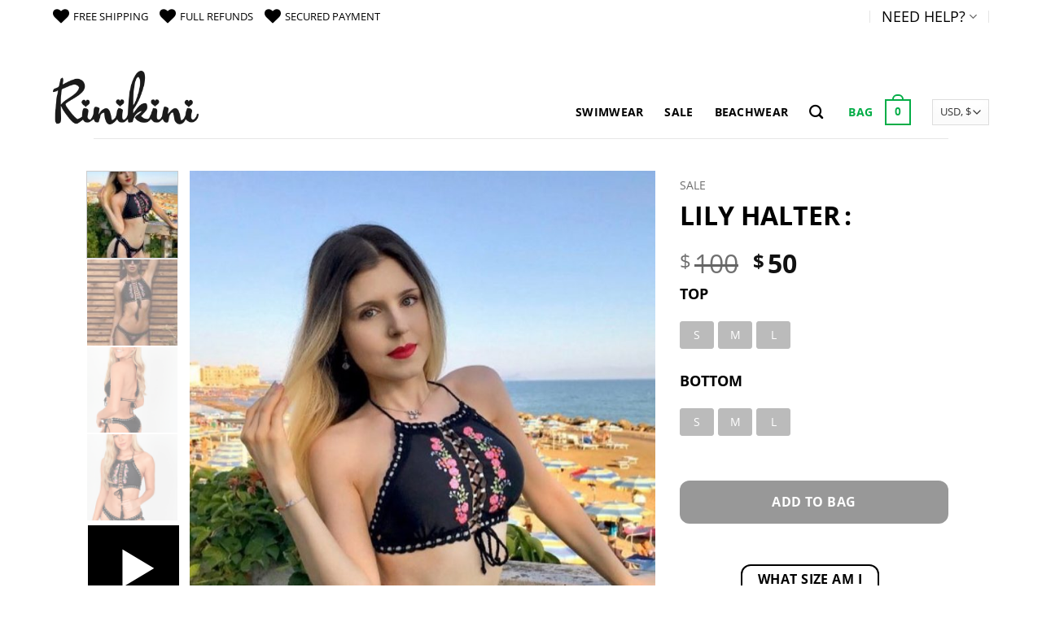

--- FILE ---
content_type: text/css
request_url: https://www.rinikini.com/wp-content/plugins/gs-testimonial-pro-1.2/gst-files/assets/css/gst.custom.css
body_size: 2599
content:
.gs_testimonial_container { 
	position:relative; 
	/*background: #d1d1d1;*/
	margin: 0 auto;
}

.testimonial-box .box-content p,
.testimonial-box .box-content .box-title {
	margin: 0 !important;
}

.cycle-slideshow { 
	width: 100%;
	margin: 0 auto;
}

.cycle-slideshow .cycle-slide { 
	white-space:normal; 
	text-align: center;
	height: auto;
}

.cycle-slideshow .cycle-carousel-wrap .cycle-slide .testimonial-box,
.cycle-slide .testimonial-box { 
		padding: 10px 20px 20px;
}

.cycle-slideshow .cycle-carousel-wrap .cycle-slide .testimonial-box p,
.cycle-slide .testimonial-box p { 
	width:100%;
}

.cycle-slideshow .cycle-carousel-wrap .cycle-slide .testimonial-box .box-image img,
.cycle-slideshow .testimonial-box .box-image img { 
	width: 100%;
	height: 100%;
	-webkit-border-radius: 50%;
	-moz-border-radius: 50%;
	border-radius: 50%;
}

.cycle-slideshow .cycle-carousel-wrap .cycle-slide .testimonial-box .box-title { 
	margin:10px 0;
	line-height:1.3;
}

.cycle-slideshow .cycle-carousel-wrap .cycle-slide .testimonial-box .box-content { 
	color:#333;
	line-height:17px;
	margin-bottom:10px;
}

.cycle-slideshow .cycle-carousel-wrap .cycle-slide .testimonial-box .box-content p {
	margin: 0 !important;
}

.cycle-slideshow .cycle-carousel-wrap .cycle-slide .testimonial-box .box-companyname {
	font-size:11px;
	line-height:15px;
	margin-bottom:6px;
}

.cycle-slideshow .cycle-carousel-wrap .cycle-slide .testimonial-box .box-companyname span { 
	font-weight:bold;
}

.cycle-slideshow .cycle-carousel-wrap .cycle-slide .testimonial-box .box-designation {
	font-size:11px;
	line-height:15px;
	margin-bottom:6px;
}

.cycle-slideshow .cycle-carousel-wrap .cycle-slide .testimonial-box .box-designation span {
	font-weight:bold;
}

.gs_testimonial_container .cycle-nav { 
	display:none; 
	position:absolute; 
	left:0; 
	right:0; 
	top:50%; 
	margin-top:-16px; 
	width:100%; 
	height:16px; 
	text-indent:-99999px; 
	z-index:1000; 
}

.gs_testimonial_container .cycle-nav #prev,
.gs_testimonial_container .cycle-nav #next { 
	display:block;
	height:16px;
	width:16px;
	float:left;
	background:url(prev.png) no-repeat;
	text-decoration:none;
	border:none !important;
	z-index:1000;
	cursor:pointer; }

.gs_testimonial_container .cycle-nav #prev { }

.gs_testimonial_container .cycle-nav #next { 
	float:right; 
	background:url(next.png) no-repeat; 
}

.gs_testimonial_container .cycle-pager {
	position: relative;
	margin: 0 auto;
	min-width:16px;
	width: auto;
	height: auto;
	cursor: pointer;
	text-align:center;
	/*background-color:#fff;*/
}

.gs_testimonial_container .cycle-pager a {
	display:inline-block;
	width:10px;
	height:10px;
	margin:3px;
	overflow: hidden;
	-webkit-border-radius: 50%; 
	-moz-border-radius: 50%; 
	border-radius: 50%;
	background-color: transparent;
	-webkit-transition: background 0.3s ease;
	transition: background 0.3s ease;
	border: 2px solid #dd9933;
	box-sizing: border-box;
	text-indent:-99999px;
}

.gs_testimonial_container .cycle-pager a:hover,
.gs_testimonial_container .cycle-pager a:focus {
	background-color: transparent;
	text-decoration:none !important; 
	outline: none;
}

.gs_testimonial_container .cycle-pager a.cycle-pager-active {
	background-color: #dd9933;
}

/*.gs_testimonial_container .gs_testimonial_single {
	display: none;
}

.gs_testimonial_container .gs_testimonial_single.first {
	display: block;
}*/

/*======= images styles =======*/
.gs_square,
.gs_square_shadow {
	border-radius: 0% !important;
}

.gs_circle,
.gs_circle_shadow {
	border-radius: 50% !important;
}

.gs_radius,
.gs_radius_shadow {
	border-radius: 7px !important;
}

.gs_square_shadow,
.gs_circle_shadow,
.gs_radius_shadow {
	-webkit-box-shadow: 0 0 10px #717171;
	box-shadow: 0 0 10px #717171;
}

/*========= Style1 =======with content bg & arrow==*/
.gs_style1 .box-image {
	float: left;
	width: 90px;
	height: 90px;
}

.gs_style1 .box-image img,
.gs_style8 .box-image img {
	border: none !important;
}

.gs_style1 .box-content,
.gs_style1 .box-title,
.gs_style1 .box-companyinfo,
.gs_style1 .box-desiginfo {
	text-align: left;
	margin-left: 120px !important;
	color: #F5A005;
}

.gs_style1 .box-content p,
.gs_style6 .box-content p, 
.gs_style7 .box-content p,
.gs_style8 .box-content p,
.gs_style9 .box-content p {
	background: #f5f5f5;
	color: #000 !important;
	padding: 10px;
	font-weight: lighter !important;
	line-height: 1.3;
	border-radius: 7px;
}

.gs_style6 .box-content p, 
.gs_style7 .box-content p,
.gs_style9 .box-content p {
	background: transparent;
}

.gs_style1 .box-title {
	font-size: 22px !important;
	font-weight: lighter !important;
}

.gs_style1 .box-companyinfo .box-label,
.gs_style1 .box-desiginfo .box-label,
.gs_style1 .box-companyinfo .box-com-name,
.gs_style1 .box-desiginfo .box-design-name {	
	color: #717171;
	font-style: normal !important;
	font-weight: lighter !important;
}

.gs_style1 .box-content {
	position: relative;
}

.gs_style1 .box-content:after {
	content: ''; 
	position: absolute;
	border-style: solid;
	border-color: transparent #f5f5f5;
	border-width: 10px 10px 10px 0;
	display: block;
	width: 0;
	z-index: 1;
	margin-top: -10px;
	left: -10px;
	top: 50%;
	color: transparent;
}

/*========= Style2 ========= without content bg & arrow*/
.gs_style2 .box-image {
	float: left;
	width: 90px;
	height: 90px;
}

.gs_style2 .box-image img {
	border: none !important;
}

.gs_style2 .box-content,
.gs_style2 .box-title,
.gs_style2 .box-companyinfo,
.gs_style2 .box-desiginfo {
	text-align: left;
	margin-left: 120px !important;
	color: #F5A005;
}

.gs_style2 .box-content p {
	color: #000 !important;
	font-weight: lighter !important;
	line-height: 1.3 !important;
	border-radius: 7px;
}

.gs_style2 .box-title {
	font-size: 22px;
	font-weight: lighter;
}

.gs_style2 .box-companyinfo .box-label,
.gs_style2 .box-desiginfo .box-label,
.gs_style2 .box-companyinfo .box-com-name,
.gs_style2 .box-desiginfo .box-design-name {	
	color: #717171;
	font-style: normal !important;
	font-weight: lighter !important;
}

.gs_style2 .box-content {
	position: relative;
}

/*========= Style3 ======= Full width content bg & arrow==*/

.gs_style3 .box-content,
.gs_style4 .box-content,
.gs_style5 .box-content {
	position: relative;
	margin-bottom: 15px;
}

.gs_style3 .box-image,
.gs_style4 .box-image {
	float: left;
	width: 75px !important;
	height: 75px !important;
	position: absolute;
	bottom: 15px;
}

.gs_style8 .box-image {
	width: 75px !important;
	height: 75px !important;
}

.gs_style4 .box-image img {
	border-radius: 7px !important;
}

.gs_style3 .box-image img,
.gs_style4 .box-image img,
.gs_style5 .box-image img {
	border: none !important;
}

.gs_style3 .box-title,
.gs_style3 .box-companyinfo,
.gs_style3 .box-desiginfo,
.gs_style4 .box-title,
.gs_style4 .box-companyinfo,
.gs_style4 .box-desiginfo {
	text-align: left;
	margin-left: 120px !important;
	color: #F5A005;
}

.gs_style3 .box-title,
.gs_style4 .box-title,
.gs_style5 .box-title,
.gs_style6 .box-title,
.gs_style7 .box-title,
.gs_style8 .box-title,
.gs_style9 .box-title {
	/*color: #F5A005 !important;*/
	font-size: 22px;
	font-weight: lighter !important;
}

.gs_style3 .box-content p,
.gs_style4 .box-content p,
.gs_style5 .box-content p {
	background: #f5f5f5;
	color: #000 !important;
	padding: 10px;
	font-weight: lighter !important;
	line-height: 1.3 !important;
	border-radius: 7px;
}

.gs_style3 .box-companyinfo .box-label,
.gs_style3 .box-desiginfo .box-label,
.gs_style3 .box-companyinfo .box-com-name,
.gs_style3 .box-desiginfo .box-design-name,
.gs_style4 .box-companyinfo .box-label,
.gs_style4 .box-desiginfo .box-label,
.gs_style4 .box-companyinfo .box-com-name,
.gs_style4 .box-desiginfo .box-design-name,
.gs_style5 .box-companyinfo .box-label,
.gs_style5 .box-desiginfo .box-label,
.gs_style5 .box-companyinfo .box-com-name,
.gs_style5 .box-desiginfo .box-design-name,
.gs_style6 .box-companyinfo .box-label,
.gs_style6 .box-desiginfo .box-label,
.gs_style6 .box-companyinfo .box-com-name,
.gs_style6 .box-desiginfo .box-design-name,
.gs_style7 .box-companyinfo .box-label,
.gs_style7 .box-desiginfo .box-label,
.gs_style7 .box-companyinfo .box-com-name,
.gs_style7 .box-desiginfo .box-design-name,
.gs_style8 .box-companyinfo .box-label,
.gs_style8 .box-desiginfo .box-label,
.gs_style8 .box-companyinfo .box-com-name,
.gs_style8 .box-desiginfo .box-design-name,
.gs_style9 .box-companyinfo .box-label,
.gs_style9 .box-desiginfo .box-label,
.gs_style9 .box-companyinfo .box-com-name,
.gs_style9 .box-desiginfo .box-design-name {	
	/*color: #717171 !important;*/
	font-style: normal !important;
	font-weight: lighter !important;
}

.gs_style3 .box-content:after,
.gs_style4 .box-content:after,
.gs_style5 .box-content :after {
	content: '';
	position: absolute;
	border-style: solid;
	border-color: #f5f5f5 transparent;
	left: 36px;
	border-width: 10px 10px 0;
	z-index: 1;
	bottom: -10px;
	color: transparent;
}

.gs_style5 .box-content :after {
	left: 49%;
}

/*========= style6 ============*/

.gs_style6 .gs_testimonial_single,
.gs_style7 .gs_testimonial_single,
.gs_style9 .gs_testimonial_single {
	width: 32.3%;
	display: inline-block;
	border: 1px solid #f5f5f5;
	vertical-align: top;
	text-align: center;
	border-radius: 6px;
	margin: 5px .5%;
	-webkit-box-sizing: border-box;
	-moz-box-sizing: border-box;
	box-sizing: border-box;
}

.gs_style7 .gs_testimonial_single {
	border: 1px dashed #ccc;
}

.gs_style6 .testimonial-box,
.gs_style7 .testimonial-box,
.gs_style9 .testimonial-box {
	padding: 5px;	
}

.gs_style6 .gs_testimonial_single .box-image img,
.gs_style7 .gs_testimonial_single .box-image img,
.gs_style9 .gs_testimonial_single .box-image img {
	width: 80px;
	margin: 5px 0;
}

.gs_style6 .box-content p,
.gs_style7 .box-content p,
.gs_style9 .box-content p {
	font-size: 14px;
	line-height: 1.5;
	padding-bottom: 10px;
	font-weight: initial;
}

/*========= style8 ============*/
.gs_style8 .box-image {
	float: right;
}

.gs_style8 .box-content, 
.gs_style8 .box-title, 
.gs_style8 .box-companyinfo, 
.gs_style8 .box-desiginfo {
	text-align: right;
}

.gs_style8 .box-content {
	margin-right: 120px;
	position: relative;
	min-height: 90px;
}

.gs_style8 .box-content:after {
	content: ''; 
	position: absolute;
	border-style: solid;
	border-color: transparent #f5f5f5;
	border-width: 10px 0px 10px 10px;
	display: block;
	width: 0;
	z-index: 1;
	margin-top: -10px;
	right: -10px;
	top: 35%;
	color: transparent;
}

.gs_style9 .testimonial-box i {
	opacity: 0.2;
	padding-left: 10px;
}

.gs_style9 .gs_testimonial_single {
	/*width: 49%;*/
	border: 1px dashed #F5EE68;
}

@media only screen and (min-width: 600px) and (max-width: 767px) {
	.cycle-slideshow .cycle-carousel-wrap .cycle-slide .testimonial-box .box-image img, 
	.cycle-slideshow .testimonial-box .box-image img {
		width: 80%;
		height: 80%;
	}

	.gs_style3 .box-image, 
	.gs_style4 .box-image {
		bottom: 5px;
	}

	.gs_style6 .gs_testimonial_single, 
	.gs_style7 .gs_testimonial_single, 
	.gs_style9 .gs_testimonial_single {
		width: 49%;
	}
}

@media only screen and (max-width: 599px) {
	.gs_style1 .box-content,
	.gs_style1 .box-title,
	.gs_style1 .box-companyinfo,
	.gs_style1 .box-desiginfo,
	.gs_style2 .box-content,
	.gs_style2 .box-title,
	.gs_style2 .box-companyinfo,
	.gs_style2 .box-desiginfo {
		text-align: center ;
		margin-left: 0 !important;
	}

	.gs_style1 .box-image,
	.gs_style2 .box-image {
		float: none;
	}

	.gs_style1 .box-content {
		margin-top: 15px;
	}

	.gs_style1 .box-content:after,
	.gs_style8 .box-content:after {
		border-color: #f5f5f5 transparent;
		border-width: 0 10px 10px;
		top: 0px;
		left: 47%;
	}

	.cycle-slideshow .cycle-carousel-wrap .cycle-slide .testimonial-box .box-image img, 
	.cycle-slideshow .testimonial-box .box-image img {
		width: 80%;
		height: 80%;
	}

	.gs_style3 .box-image, 
	.gs_style4 .box-image {
		bottom: 5px;
	}

	.gs_style6 .gs_testimonial_single, 
	.gs_style7 .gs_testimonial_single, 
	.gs_style9 .gs_testimonial_single {
		width: 100%;
	}

	.gs_style8 .box-content {
		margin-right: 0;
	}

	.gs_style8 .box-image {
		float: none;
	}

	.gs_style8 .box-content, 
	.gs_style8 .box-title, 
	.gs_style8 .box-companyinfo, 
	.gs_style8 .box-desiginfo {
		text-align: center;
	}
}

--- FILE ---
content_type: text/css
request_url: https://www.rinikini.com/wp-content/plugins/tabs/assets/frontend/css/style.css
body_size: 260
content:
@charset "utf-8";
/* CSS Document */


.tabs .border-semi-round{
    border-radius: 10px !important;
}
.tabs .border-round {
    border-radius: 50px !important;
}
.tabs .border-top-round {
    border-top-left-radius: 10px !important;
    border-top-right-radius: 10px !important;
}
.tabs .border-bottom-round {
    border-bottom-left-radius: 10px !important;
    border-bottom-right-radius: 10px !important;
}

.tabs .border-flat {
    border-radius: 0px !important;
}

.tabs .border-none {
    border: none !important;
}

.tabs .border-1px {
    border: 1px solid #999 !important;
}

.tabs .border-2px {
    border: 2px solid #999 !important;

}
.tabs .border-3px {
    border: 3px solid #999 !important;
}
.tabs .shadow-bottom {
    box-shadow: 0 3px 4px -1px rgba(0, 0, 0, 0.29);
}
.tabs .shadow-top {
    box-shadow: 0 -3px 4px -1px rgba(0, 0, 0, 0.29);
}
.tabs .shadow-bottom-right {
    box-shadow: 3px 3px 4px -1px rgba(0, 0, 0, 0.29);
}
.tabs .shadow-bottom-left {
    box-shadow: -3px 3px 4px -1px rgba(0, 0, 0, 0.29);
}
.tabs .shadow-top-right {
    box-shadow: 3px -3px 4px -1px rgba(0, 0, 0, 0.29);
}
.tabs .shadow-top-left {
    box-shadow: -3px -3px 4px -1px rgba(0, 0, 0, 0.29);
}

.tabs .border-bottom {
    border-bottom: 2px solid #b3b3b3 !important;
}
.tabs .border-top {
    border-top: 2px solid #b3b3b3 !important;
}
.tabs .border-bottom-right {
    border-bottom: 3px solid #b3b3b3 !important;
    border-right: 3px solid #b3b3b3 !important;
}
.tabs .border-bottom-left {
    border-bottom: 3px solid #b3b3b3 !important;
    border-left: 3px solid #b3b3b3 !important;
}
.tabs .border-top-right {
    border-top: 3px solid #b3b3b3 !important;
    border-right: 3px solid #b3b3b3 !important;
}
.tabs .border-top-left {
    border-top: 3px solid #b3b3b3 !important;
    border-left: 3px solid #b3b3b3 !important;
}












